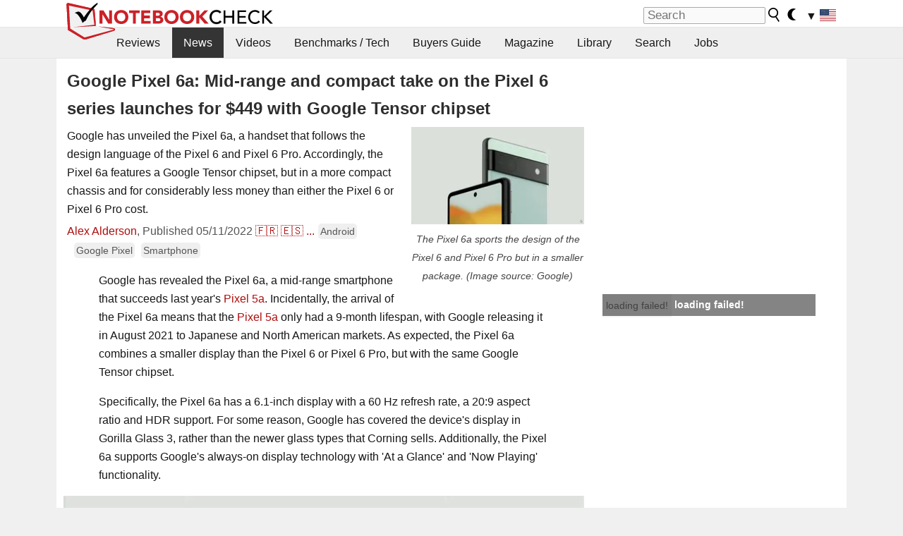

--- FILE ---
content_type: application/javascript; charset=utf-8
request_url: https://fundingchoicesmessages.google.com/f/AGSKWxU3ErcHyw2zGS5Uh-Z8VAxTmJDkqFnNjwxbM5ad37eDFMXgkMj6RHPRaDsTUsMfyhPVdlyPilz6AZqSwZSSbwtmfYhyz1vVkviLUZP8CMqpUpm7F8PL80U2oWC_WQJVjiN4ervJyA==?fccs=W251bGwsbnVsbCxudWxsLG51bGwsbnVsbCxudWxsLFsxNzY5MDgxMDQ0LDc3MzAwMDAwMF0sbnVsbCxudWxsLG51bGwsW251bGwsWzcsNl0sbnVsbCxudWxsLG51bGwsbnVsbCxudWxsLG51bGwsbnVsbCxudWxsLG51bGwsM10sImh0dHBzOi8vd3d3Lm5vdGVib29rY2hlY2submV0L0dvb2dsZS1QaXhlbC02YS1NaWQtcmFuZ2UtYW5kLWNvbXBhY3QtdGFrZS1vbi10aGUtUGl4ZWwtNi1zZXJpZXMtbGF1bmNoZXMtZm9yLTQ0OS13aXRoLUdvb2dsZS1UZW5zb3ItY2hpcHNldC42MTkwODUuMC5odG1sIixudWxsLFtbOCwiOW9FQlItNW1xcW8iXSxbOSwiZW4tVVMiXSxbMTYsIlsxLDEsMV0iXSxbMTksIjIiXSxbMTcsIlswXSJdLFsyNCwiIl0sWzI5LCJmYWxzZSJdXV0
body_size: 121
content:
if (typeof __googlefc.fcKernelManager.run === 'function') {"use strict";this.default_ContributorServingResponseClientJs=this.default_ContributorServingResponseClientJs||{};(function(_){var window=this;
try{
var qp=function(a){this.A=_.t(a)};_.u(qp,_.J);var rp=function(a){this.A=_.t(a)};_.u(rp,_.J);rp.prototype.getWhitelistStatus=function(){return _.F(this,2)};var sp=function(a){this.A=_.t(a)};_.u(sp,_.J);var tp=_.ed(sp),up=function(a,b,c){this.B=a;this.j=_.A(b,qp,1);this.l=_.A(b,_.Pk,3);this.F=_.A(b,rp,4);a=this.B.location.hostname;this.D=_.Fg(this.j,2)&&_.O(this.j,2)!==""?_.O(this.j,2):a;a=new _.Qg(_.Qk(this.l));this.C=new _.dh(_.q.document,this.D,a);this.console=null;this.o=new _.mp(this.B,c,a)};
up.prototype.run=function(){if(_.O(this.j,3)){var a=this.C,b=_.O(this.j,3),c=_.fh(a),d=new _.Wg;b=_.hg(d,1,b);c=_.C(c,1,b);_.jh(a,c)}else _.gh(this.C,"FCNEC");_.op(this.o,_.A(this.l,_.De,1),this.l.getDefaultConsentRevocationText(),this.l.getDefaultConsentRevocationCloseText(),this.l.getDefaultConsentRevocationAttestationText(),this.D);_.pp(this.o,_.F(this.F,1),this.F.getWhitelistStatus());var e;a=(e=this.B.googlefc)==null?void 0:e.__executeManualDeployment;a!==void 0&&typeof a==="function"&&_.To(this.o.G,
"manualDeploymentApi")};var vp=function(){};vp.prototype.run=function(a,b,c){var d;return _.v(function(e){d=tp(b);(new up(a,d,c)).run();return e.return({})})};_.Tk(7,new vp);
}catch(e){_._DumpException(e)}
}).call(this,this.default_ContributorServingResponseClientJs);
// Google Inc.

//# sourceURL=/_/mss/boq-content-ads-contributor/_/js/k=boq-content-ads-contributor.ContributorServingResponseClientJs.en_US.9oEBR-5mqqo.es5.O/d=1/exm=ad_blocking_detection_executable,kernel_loader,loader_js_executable/ed=1/rs=AJlcJMwtVrnwsvCgvFVyuqXAo8GMo9641A/m=cookie_refresh_executable
__googlefc.fcKernelManager.run('\x5b\x5b\x5b7,\x22\x5b\x5bnull,\\\x22notebookcheck.net\\\x22,\\\x22AKsRol9I_hC76mWTsvxA-UCsKFTFfhbhMEAlNjTgmXdSuqIypMy6TzJQY81QH-fXBO1RRvNVXLhRRlDarqctbksTnOrMM62PDq-96T7z0JVyufOyV133TgPXa1wjNNuhMAgQU3pu8OuQXeax0tqIXlF38WAljTjPQw\\\\u003d\\\\u003d\\\x22\x5d,null,\x5b\x5bnull,null,null,\\\x22https:\/\/fundingchoicesmessages.google.com\/f\/AGSKWxXzENzd1maXrKXwZvyU9M4h1O8AEFZ4KGEhrNPj8ix2nksZAb97i3cViah9Gm6YavOkELUhrjC674tSPD0lPaAxdTRS8FAedkP9na8QCUKI2xyY5A3UGLPfh0vuEGFB7Jua4oZnnQ\\\\u003d\\\\u003d\\\x22\x5d,null,null,\x5bnull,null,null,\\\x22https:\/\/fundingchoicesmessages.google.com\/el\/AGSKWxX0CGsuJlFWd2LmiAQgD7x3g1v828mG7IFoRQ6XesDTPJAMl1T3cxmBupFT_zPadv6vQ78Wj7rRPFieGgseeI1kjXDwTGHSYlfbnACNtQc1P0Qcj8-vR9aGprZu7DbVl-zMAH8Vsw\\\\u003d\\\\u003d\\\x22\x5d,null,\x5bnull,\x5b7,6\x5d,null,null,null,null,null,null,null,null,null,3\x5d\x5d,\x5b2,1\x5d\x5d\x22\x5d\x5d,\x5bnull,null,null,\x22https:\/\/fundingchoicesmessages.google.com\/f\/AGSKWxWmoQlTx7EIGQu8C6nPU4rGARoVcXCe5ZWWWL18FpTTr_7cUdBRpQUPaexuJPuiJxJzYIG-sa10TREfcppXATvuAic5uUxG7iDT17EDIrclMflJeCMMnc0Z275YEeJU3U7t0LK_-g\\u003d\\u003d\x22\x5d\x5d');}

--- FILE ---
content_type: application/javascript; charset=utf-8
request_url: https://fundingchoicesmessages.google.com/f/AGSKWxXQn_r6rCI0eMf4MYRwTWikFdxQu-ig-9vRQBCL74KDrH9XIy6IThANEReuQ3jB0sLin4RG8wGWmB43g9MQOQpvCOOWY7mDdcy7dkuIzcqkTUIsg-LrAWI3WNEAlqUkrMTSEiocWZpJ4iYmk6rrzg0FgAvUhwHr4Bcgads0w_TxsyiRxFIMd9txp_q0/_/templates/adv_/corner-ad./adlist_/adcase./ysmwrapper.js
body_size: -1290
content:
window['b99aef7f-1f5e-4ab6-8bcb-0973859fbe4a'] = true;